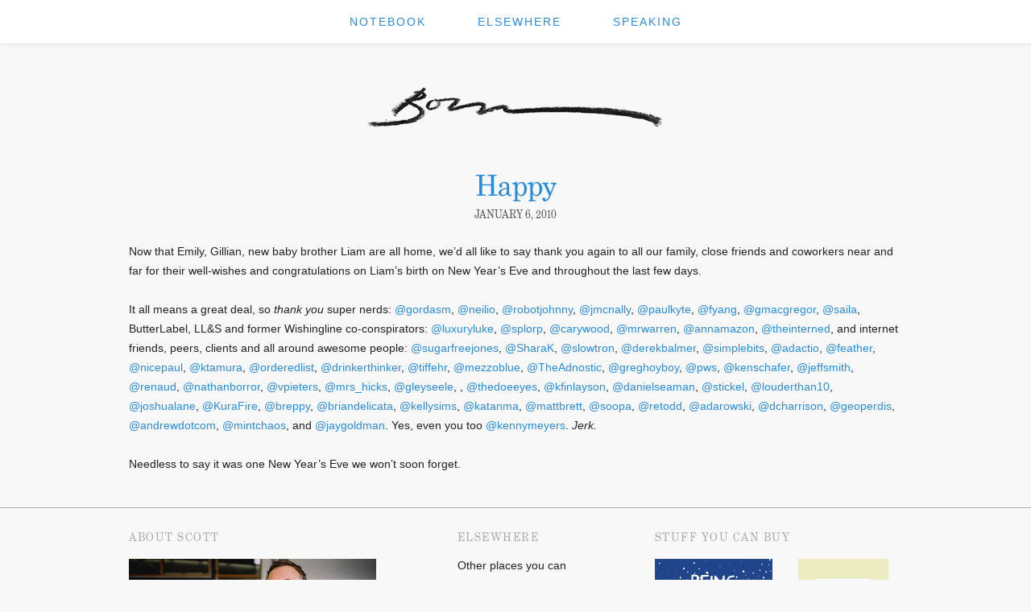

--- FILE ---
content_type: text/html; charset=UTF-8
request_url: https://v1.scottboms.com/2010/01/happy/
body_size: 3362
content:
<!doctype html>
<!--[if lt IE 7 ]><html class="no-js ie6" lang="en"><![endif]-->
<!--[if IE 7 ]><html class="no-js ie7" lang="en"><![endif]-->
<!--[if IE 8 ]><html class="no-js ie8" lang="en"><![endif]-->
<!--[if (gte IE 9)|!(IE)]><!--><html class="no-js" lang="en"><!--<![endif]-->
<head>
  <meta charset="UTF-8">
  <title>Happy | Scott Boms</title>
  <meta name="keywords" content="Scott Boms, Graphic Design, Notebook, Creative, Toronto, California, Family, Holidays, Personal, Tweets">
  <meta name="robots" content="follow">
  <meta name="robots" content="noarchive">
  <meta name="viewport" content="width=device-width, user-scalable=yes, initial-scale=1">

  <link rel="shortcut icon" href="/favicon.ico">
  <link rel="apple-touch-icon" href="/-/ui/webclip.png">
  <link rel="stylesheet" href="/-/css/base.css?v=1.0833" media="screen">

  <script src="/-/js/modernizr-2.5.3.min.js"></script>
  <script src="/-/js/webfonts.js"></script>
  <script src="/-/js/swfobject.js"></script>
  <script src="/mt.js"></script>

  
  <link rel="canonical" href="https://v1.scottboms.com/2010/01/happy/">
  

  <link rel="alternate" type="application/rss+xml" title="Scott Boms" href="https://v1.scottboms.com/feeds/rss.xml">
	<link rel="alternate" type="application/rss+xml" title="Elsewhere: Hits, No Misses..." href="http://feeds.pinboard.in/rss/u:scottboms/">
  

  

  
  <link rel="prev" href="https://v1.scottboms.com/2010/01/untitled/" title="Untitled">
  <link rel="next" href="https://v1.scottboms.com/2010/01/magellan/" title="Magellan">
  
</head>
<body onload="individualArchivesOnLoad(commenter_name)">
<div id="fb-root"></div>
<nav class="mast" aria-label="primary">
	<a href="#content" class="link-skipnav">Skip to main content</a>

	<input class="menu-button" type="checkbox" id="menu-button">
	<label class="menu-label">Menu</label>
	<label class="menu-icon" for="menu-button"><span class="navicon"></span></label>

	<ul class="nav">
		<li><a href="https://v1.scottboms.com/archives/" class="nav-link">Notebook</a></li>
		<li><a href="https://v1.scottboms.com/elsewhere/" class="nav-link">Elsewhere</a></li>
		<li><a href="https://v1.scottboms.com/speaking/" class="nav-link">Speaking</a></li>
	</ul>
</nav>

<main>
	<div class="page-inner">
		<header>
			<h1 class="site-name" aria-describedby="current-page"><a href="https://v1.scottboms.com/">Scott Boms</a></h1>
		</header>
	</div>
</main>
<div id="paperbag">
<div id="entries" class="hfeed">
<article id="entry-000202" class="hentry entry">
<header>
  
  
  
  <h1 class="entry-title"><a href="https://v1.scottboms.com/2010/01/happy/" title="Happy" rel="bookmark">Happy</a></h1>
  <time class="published" datetime="2010-01-06" title="2010-01-06T23:08:37-5:00">January  6, 2010</time>
</header>

<div class="entry-content">
<p>Now that Emily, Gillian, new baby brother Liam are all home, we&#8217;d all like to say thank you again to all our family, close friends and coworkers near and far for their well-wishes and congratulations on Liam&#8217;s birth on New Year&#8217;s Eve and throughout the last few days.</p>

<p>It all means a great deal, so <em>thank you</em> super nerds: <a href="http://twitter.com/gordasm">@gordasm</a>, <a href="http://twitter.com/neilio">@neilio</a>, <a href="http://twitter.com/robotjohnny">@robotjohnny</a>, <a href="http://twitter.com/jmcnally">@jmcnally</a>, <a href="http://twitter.com/paulkyte">@paulkyte</a>, <a href="http://twitter.com/fyang">@fyang</a>, <a href="http://twitter.com/gmacgregor">@gmacgregor</a>, <a href="http://twitter.com/saila">@saila</a>, ButterLabel, <span class="caps">LL&amp;S </span>and former Wishingline co-conspirators: <a href="http://twitter.com/luxuryluke">@luxuryluke</a>, <a href="http://twitter.com/splorp">@splorp</a>, <a href="http://twitter.com/carywood">@carywood</a>, <a href="http://twitter.com/mrwarren">@mrwarren</a>, <a href="http://twitter.com/annamazon">@annamazon</a>, <a href="http://twitter.com/theinterned">@theinterned</a>, and internet friends, peers, clients and all around awesome people: <a href="http://twitter.com/sugarfreejones">@sugarfreejones</a>, <a href="http://twitter.com/SharaK">@SharaK</a>, <a href="http://twitter.com/Slowtron">@slowtron</a>, <a href="http://twitter.com/derekbalmer">@derekbalmer</a>, <a href="http://twitter.com/simplebits">@simplebits</a>, <a href="http://twitter.com/adactio">@adactio</a>, <a href="http://twitter.com/feather">@feather</a>, <a href="http://twitter.com/nicepaul">@nicepaul</a>,  <a href="http://twitter.com/ktamura">@ktamura</a>, <a href="http://twitter.com/orderedlist">@orderedlist</a>, <a href="http://twitter.com/drinkerthinker">@drinkerthinker</a>, <a href="http://twitter.com/tiffher">@tiffehr</a>, <a href="http://twitter.com/mezzoblue">@mezzoblue</a>, <a href="http://twitter.com/TheAdnostic">@TheAdnostic</a>, <a href="http://twitter.com/greghoyboy">@greghoyboy</a>, <a href="http://twitter.com/pws">@pws</a>, <a href="http://twitter.com/kenschafer">@kenschafer</a>, <a href="http://twitter.com/jeffsmith">@jeffsmith</a>, <a href="http://twitter.com/renaud">@renaud</a>, <a href="http://twitter.com/nathanborror">@nathanborror</a>, <a href="http://twitter.com/vpieters">@vpieters</a>, <a href="http://twitter.com/mrshicks">@mrs_hicks</a>, <a href="http://twitter.com/gleyseele">@gleyseele</a>, , <a href="http://twitter.com/thedoeeyes">@thedoeeyes</a>, <a href="http://twitter.com/kfinlayson">@kfinlayson</a>, <a href="http://twitter.com/danielseaman">@danielseaman</a>, <a href="http://twitter.com/stickel">@stickel</a>, <a href="http://twitter.com/louderthan10">@louderthan10</a>, <a href="http://twitter.com/joshualane">@joshualane</a>, <a href="http://twitter.com/KuraFire">@KuraFire</a>, <a href="http://twitter.com/breppy">@breppy</a>, <a href="http://twitter.com/briandelicata">@briandelicata</a>, <a href="http://twitter.com/kellysims">@kellysims</a>, <a href="http://twitter.com/katanma">@katanma</a>, <a href="http://twitter.com/mattbrett">@mattbrett</a>, <a href="http://twitter.com/soopa">@soopa</a>, <a href="http://twitter.com/ReTodd">@retodd</a>, <a href="http://twitter.com/adarowski">@adarowski</a>, <a href="http://twitter.com/dcharrison">@dcharrison</a>, <a href="http://twitter.com/geoperdis">@geoperdis</a>, <a href="http://twitter.com/andrewdotcom">@andrewdotcom</a>, <a href="http://twitter.com/mintchaos">@mintchaos</a>, and <a href="http://twitter.com/jaygoldman">@jaygoldman</a>. Yes, even you too <a href="http://twitter.com/kennymeyers">@kennymeyers</a>. <em>Jerk.</em></p>

<p>Needless to say it was one New Year&#8217;s Eve we won&#8217;t soon forget.</p>
</div>
<p class="entry-meta">

</p>



</article>
</div>
<br class="clearly">
  <!-- You made it to the end. Good show! -->
  <footer role="contentinfo" aria-labeledby="label--site-footer">
    <div class="page-footer">
  		<div class="footer-about footer-lead">
	      <h3 class="f-sect">About Scott</h3>
        <div class="about-summary">
          <picture>
            <source srcset="/-/ui/photo-scott.jpg" type="image/jpg">
            <img src="/-/ui/photo-scott.jpg" alt loading="lazy">
          </picture>

          <p>Scott Boms is a Canadian graphic designer and printmaker whose work is grounded in the interplay between contemporary forms and traditional analog processes. <a href="https://v1.scottboms.com/about/">Read more&hellip;</a></p>
        </div>
  		</div>

  		<div class="footer-connect">
  			<h3 class="f-sect">Elsewhere</h3>
  			<p>Other places you can find me online.</p>

  			<ul class="other-links">
  				<li><a href="https://flickr.com/photos/wishingline" class="link-flickr">Flickr</a></li>
  				<li><a href="https://instagram.com/scottboms" class="link-instagram">Instagram</a></li>
  				<li><a href="https://pinboard.in/u:scottboms" class="link-pinboard">Pinboard</a></li>
  				<li><a href="https://dribbble.com/scottboms" class="link-dribbble">Dribbble</a></li>
  				<li><a href="https://twitter.com/scottboms" class="link-twitter">Twitter</a></li>
  				<li><a href="https://facebook.com/scottboms" class="link-facebook">Facebook</a></li>
  				<li><a href="https://linkedin.com/in/scottboms" class="link-linked">Linkedin</a></li>
  			</ul>
  		</div>

  		<div class="footer-books">
  			<h3 class="f-sect">Stuff You Can Buy</h3>
  			<p><a href="https://www.etsy.com/listing/1543118471/being-hear-a-book-about-being-present">
          <picture>
  					<source srcset="/-/products/book-being-hear.png" type="image/png">
  					<img src="/-/products/book-being-hear.png" alt loading="lazy">
  				</picture>
          <cite class="book-title">Being Hear (2nd Edition) <span class="price">$40.00</span></cite>
  			</a>
  			<a href="https://www.etsy.com/listing/768692127/an-inventory-of-inventories-zine">
  				<picture>
  					<source srcset="/-/products/zine-an-inventory.png" type="image/png">
  					<img src="/-/products/zine-an-inventory.png" alt loading="lazy">
  				</picture>
  				<cite class="book-title">An Inventory of Inventories <span class="price">$8.00</span></cite>
  			</a></p>
  		</div>
    </div>
  <p class="copyright">Copyright &copy; 2003&ndash;2020 Scott Boms. <span class="photo-credit">Photo by <a href="https://www.instagram.com/crismendoza">Cris Mendoza</a>.</span></p>
  </footer>
</div>

<script src="//ajax.googleapis.com/ajax/libs/jquery/1.8.2/jquery.min.js"></script>
<script>window.jQuery || document.write('<script src="/-/js/jquery-1.8.2.min.js"><\/script>')</script>
<script src="/-/js/lib.js"></script>
<script src="/-/js/global.js"></script>

<script>(function(d, s, id) {
  var js, fjs = d.getElementsByTagName(s)[0];
  if (d.getElementById(id)) return;
  js = d.createElement(s); js.id = id;
  js.src = 'https://connect.facebook.net/en_US/sdk.js#xfbml=1&version=v2.12&appId=137317469677224&autoLogAppEvents=1';
  fjs.parentNode.insertBefore(js, fjs);
}(document, 'script', 'facebook-jssdk'));</script>
</body>
</html>

--- FILE ---
content_type: text/css
request_url: https://v1.scottboms.com/-/css/base.css?v=1.0833
body_size: 6150
content:
/*  CSS Reset 1.2 - May 4, 2007 
	http://meyerweb.com/eric/thoughts/2007/05/01/reset-reloaded/ */

html, body, div, span, applet, object, iframe, h1, h2, h3, h4, h5, h6, p, blockquote, pre, a, abbr, acronym, address, big, cite, code, del, dfn, em, font, img, ins, kbd, q, s, samp, small, strike, strong, sub, sup, tt, var, dl, dt, dd, ol, ul, li, fieldset, form, label, button, legend, table, caption, tbody, tfoot, thead, tr, th, td {margin: 0; padding: 0; border: 0; outline: 0; font-weight: inherit; font-style: inherit; font-size: 100%; font-family: inherit; vertical-align: baseline;}

body {line-height: 1; color: black; background: white;}
ol, ul {list-style: none;}
table {border-collapse: separate; border-spacing: 0;} /* tables still need 'cellspacing="0"' */
caption, th, td {text-align: left; font-weight: normal;}
blockquote:before, blockquote:after, q:before, q:after {content: "";}
blockquote, q {quotes: "" "";}
/* End of Reset */


/* Last Updated: November 07, 2019 */

/* HTML5 Elements */
* {box-sizing: border-box;}

article, aside, details, figcaption, figure, footer, header, hgroup, menu, nav, section {display: block;}
/* End of HTML5 Elements */

/* CSS Custom Properties */
:root {
  --main-bg-color: rgb(248,248,248);
  --main-txt-color: rgb(34,34,34);
  --item-selected-bkgd: rgb(58,58,62);
  --item-selected-txt: rgb(255,255,255);
  --secondary-txt-color: rgb(86,86,92);
  --skip-bkgd-color: rgb(172,172,184);
  --hover-link-color: rgb(40,140,220);
  --active-link-color: rgb(16,50,110);
  --pub-date-color: rgb(86,86,92);
  --img-border-color: rgb(172,172,184);
  --caption-color: rgb(172,172,184);
  --link-color: rgb(40,140,220);
	--footer-txt-color: rgb(172,172,172);
}
/* End of Custom Properties */

body {
	background: var(--main-bg-color);
	color: var(--main-txt-color);
	font-size: 14px;
	margin: 96px 0 0 0;
	padding: 0;
	text-rendering: optimizeLegibility;
}

p, ul, ol, dl, li, dt, dd, blockquote, abbr, input, textarea, select, button, h2, time {line-height: 24px;}
p, ul, ol, dl, blockquote, input {margin-bottom: 24px;}
abbr, time {color: var(--pub-date-color); display: block; font-size: 13px; margin-bottom: 24px; text-transform: uppercase;}

input {margin: 0 0 13px 0; padding: 0;}
label {font-size: 13px; font-weight: bold;}
label span, label em {font-size: 13px; font-style: italic; font-weight: normal;}
input, button, select, label {line-height: 1.5em; vertical-align: middle;}
button {
  cursor: pointer;
}

em {font-style: italic;}
strong {font-weight: bold;}
blockquote {background: transparent url(/-/ui/bkgd_blockquote.gif) 9px 0 no-repeat; color: var(--secondary-txt-color); font-size: 15px; font-style: italic; padding-left: 36px;}
code {color: var(--secondary-txt-color); font-family: "Bitstream Vera Sans Mono", "Courier New", Courier, monospace; font-size: 13px;}

/* @group Default Link Styles */
a {text-decoration: none;}
a:link, a:visited {color: var(--link-color);}
a:hover {color: var(--secondary-txt-color);}
a:active {color: var(--secondary-txt-color);}
/* @end */

h1, h3, h4, h5, h6, blockquote, abbr, time, .note, .license {font-family: "grad-1","grad-2", Constantia, Georgia, Times, "Times New Roman", serif; font-weight: normal; line-height: 18px;}
h1 {font-size: 36px; line-height: 1.5;}
h1 span {font-size: 18px; font-style: italic;}

article header h1.entry-title {
  text-align: center;
}

article header time {
  text-align: center;
}

h2 {color: var(--secondary-txt-color); font-size: 10px; letter-spacing: 2px; margin-bottom: 18px; text-transform: uppercase;}
h3 {color: var(--active-link-color); font-size: 24px; margin-bottom: 18px; text-transform: capitalize;}
h4 {color: var(--active-link-color); font-size: 20px; font-weight: bold; margin-bottom: 12px; text-transform: capitalize;}
h4.question {font-size: 14px; margin-bottom: 24px; text-transform: none;}
h5 {font-size: 12px; font-weight: bold; letter-spacing: 2px; text-transform: uppercase;}
h6 {color: var(--main-txt-color); font-size: 12px; font-weight: bold;}

body, h2, h5 {font-family: "Lucida Grande", "Lucida Sans Unicode", "Lucida Sans", Verdana, sans-serif;}
h2, h5, #nav {font-family: "proxima-nova-condensed-1","proxima-nova-condensed-2", "Lucida Grande", "Lucida Sans Unicode", "Lucida Sans", Verdana, sans-serif;}

hr {
	border: none;
	border-top: var(--secondary-txt-color);
	border-top: 1px solid var(--image-border-color);
	height: 1px;
}

/* @group Layout */
#paperbag {
	margin: 0 auto;
	width: 100%;
	overflow: auto;
	position: relative;
}

#entries, 
#archives, 
#basic {
  margin: 2em auto 0 auto;
  position: relative;
  width: 75%;}

#elsewhere.external {
  
}
/* @end */

/* @group Navigation */
nav {
	background-color: rgb(255,255,255);
	box-shadow: 1px 1px 4px 0 rgba(0,0,0,.1);
	position: fixed;
	top: 0;
	width: 100%;
	z-index: 3;
}

nav ul {
	margin: 0;
	padding: 0;
	list-style: none;
	overflow: hidden;
	background-color: #fff;
}

nav li {
	letter-spacing: 2px;
	line-height: 1;
	text-align: center;
	text-transform: uppercase;
}

nav li a {
	display: block;
	padding: 20px 20px;
	text-decoration: none;
}

nav li a:hover, 
nav .menu-button:hover {
	background: #f4f4f4;
}

nav .site-name {
	display: block;
	/*float: left;*/
	font-size: 1em;
	padding: 10px 20px;
	text-align: center;
	text-decoration: none;
	margin: 0 auto;
}

/* MENU */
nav .nav {
	clear: both;
	max-height: 0;
	transition: max-height .2s ease-out;
}

/* MENU ICON */
nav .menu-icon {
	cursor: pointer;
	display: inline-block;
	float: right;
	padding: 28px 20px;
	position: relative;
	user-select: none;
}

nav .menu-label {
	color: #333;
	display: inline-block;
	line-height: 1;
	padding: 21px 20px;
	user-select: none;
}

nav .menu-icon .navicon {
	background: #333;
	display: block;
	height: 2px;
	position: relative;
	transition: background .2s ease-out;
	width: 18px;
}

nav .menu-icon .navicon:before,
nav .menu-icon .navicon:after {
	background: #333;
	content: '';
	display: block;
	height: 100%;
	position: absolute;
	transition: all .2s ease-out;
	width: 100%;
}

nav .menu-icon .navicon:before {
	top: 5px;
}

nav .menu-icon .navicon:after {
	top: -5px;
}

/* MENU BUTTON */
nav .menu-button {
	display: none;
}

nav .menu-button:checked ~ .nav {
	max-height: 254px;
}

nav .menu-button:checked ~ .menu-icon .navicon {
	background: transparent;
}

nav .menu-button:checked ~ .menu-icon .navicon:before {
	transform: rotate(-45deg);
}

nav .menu-button:checked ~ .menu-icon .navicon:after {
	transform: rotate(45deg);
}

nav .menu-button:checked ~ .menu-icon:not(.steps) .navicon:before,
nav .menu-button:checked ~ .menu-icon:not(.steps) .navicon:after {
	top: 0;
}

.link-skipnav {display: none;}

/* 40em = 640px */
@media(min-width: 40em) {
  nav li {
    display: inline-block;
  }

  nav li a {
    padding: 20px 30px;
  }

	nav .nav {
    clear: none;
    margin: 0 auto;
    max-height: none;
    text-align: center;
    width: 100%;
  }

  nav .menu-label {
    display: none;
  }

  nav .menu-icon {
    display: none;
	}
}

main,
footer {
  margin: 0 auto;
  position: relative;
  width: 100%;
}

main .page-inner {
  margin: 0 auto;
  text-align: center;
  width: 75%;
}

h1.site-name a {
  display: block;
  background-color: transparent;
  background-image: url(/-/ui/signature.png);
  background-size: contain;
  background-repeat: no-repeat;
  text-indent: -9999px;
  max-width: 400px;
  margin: 0 auto;
}

h1.site-name {
  font-size: 4rem;
  line-height: 1.25;
}

h1.site-name a:hover {
  opacity: 1;
}

/* @group Footer for mobile - defaults */
footer {
  border-top: 1px solid var(--footer-txt-color);
  clear: both;
	padding: 2em 0;
}

footer h3.f-sect {
  color: var(--footer-txt-color);
  font-size: 1em;
  letter-spacing: 1.5px;
  line-height: 1.25;
  text-transform: uppercase;
}

footer .page-footer {
  display: block;
  margin: 0 auto;
  overflow: hidden;
  position: relative;
  width: 90%;
}

.footer-lead img {
  max-width: 100%;
}

.footer-about p {
  margin-top: 1em;
}

footer .other-links {
  display: grid;
  grid-template-columns: repeat(3, 3fr);
  grid-column-gap: 2%;
  margin-top: -1em;
}

.footer-books p {
  display: grid;
  grid-template-columns: 48% 48%;
  grid-column-gap: 4%;
  justify-content: space-between;
}

.footer-books a {
  text-align: center;
}

.footer-books img {
  max-width: 100%;
}

.footer-books cite {
  display: block;
  margin: 0 auto;
  max-width: 85%;
}

.book-title span.price {
  color: var(--secondary-txt-color);
  display: block;
  margin-bottom: 1em;
}

.copyright {
	clear: both;
  color: var(--footer-txt-color);
  grid-column: [content-start] / span 12;
	font-size: .85em;
	line-height: 1.25;
	padding: 1em 1em 2em 1em;
	text-align: center;
	width: 100%;
}

.photo-credit {
  display: block;
  line-height: 1.5rem;
}

/* @group Footer for desktop sizes 
  40em * 16px = 640px wide
  -- Anything smaller than 960 uses above defaults
*/
@media(min-width: 40em) {
  footer .page-footer {
    display: grid;
    grid-template-columns: [content-start] repeat(6, minmax(1rem, 5.5rem));
    grid-column-gap: 4%;
    margin: 0 auto;
    overflow: hidden;
    position: relative;
    width: 75%;
  }

  .footer-lead {
    grid-column: 1 / span 6;
    align-self: flex-start;
  }

  footer .about-summary {
    display: grid;
    grid-template-columns: repeat(2, minmax(1rem, 5.5rem));
    grid-column-gap: 4%;
    margin: 0 0 1em 0;
    overflow: hidden;
    position: relative;
  }
  
  footer .about-summary picture {
    grid-column: 1 / span 3;
    align-self: flex-start;
    margin: 0;
    padding: 0;
    display: block;
  }
  
  footer .about-summary p {
    grid-column: 4 / span 3;
    margin-top: 0;
  }

  .footer-connect {
    grid-column: 1 / span 6;
    grid-row: 2;
  }

  .footer-connect h3.f-sect {
    margin: 1em 0 .5em 0;
  }

  .footer-books {
    grid-column: 1 / span 6;
    grid-row: 3;
  }

  .footer-books p {
    display: grid;
    grid-template-columns: repeat(2, 46%);
    grid-column-gap: 4%;
    margin: 0;
    overflow: hidden;
    position: relative;
  }

  .photo-credit {
    display: inline;
  }

}

/* min width 958px */
@media(min-width: 58em) {
  footer .page-footer {
    display: grid;
    grid-template-columns: [content-start] repeat(12, minmax(1rem, 5.5rem));
    grid-column-gap: 2%;
    margin: 0 auto;
    overflow: hidden;
    position: relative;
    width: 75%;
  }
  
  .footer-connect h3.f-sect {
    margin: 0 0 1em 0;
  }

  .footer-lead {
    grid-column: 1 / span 4;
    align-self: flex-start;
    grid-row: 1;
  }

  footer .about-summary {
    display: block;
    margin: 0;
    overflow: hidden;
    position: relative;
  }
  
  footer .about-summary p {
    margin-top: 1em;
  }

  .footer-books {
    grid-column: 9 / span 4;
    grid-row: 1;
  }

  .footer-books p {
    display: grid;
    grid-template-columns: repeat(2, 1fr);
    grid-column-gap: 5%;
    margin: 0;
  }

  .footer-books cite {
    width: 90%;
  }

  .footer-connect {
    grid-column: 6 / span 2;
    grid-row: 1;
  }

  footer .other-links {
    display: block;
    margin-top: 1em;
  }

  .photo-credit {
    display: inline;
  }
}
/* @end */

/* @group Elsewhere */
#elsewhere h3 {color: var(--main-txt-color); font-size: 18px; letter-spacing: 2px; margin-bottom: 18px; text-transform: uppercase;}

#elsewhere dl#pinboard-links {margin: 0; padding-top: 0; width: 100%;}
#elsewhere dt {font-size: 14px; font-weight: bold;}
#elsewhere dd {margin-bottom: 18px;}
#elsewhere a {background-color: transparent; background-position: 0 50%; background-repeat: no-repeat; padding-left: 22px;}

#elsewhere a:link, #elsewhere a:visited, #elsewhere a:hover, #elsewhere a:active {text-decoration: none;}

#elsewhere a.delicious {background-image: url(/-/ui/delicious.gif); color: #0000ff;}
#elsewhere a.pinboard {background-image: url(/-/ui/pinboard.gif); color: #0000e0;}
#elsewhere a.dribbble {background-image: url(/-/ui/dribbble.gif); color: #c5376d;}
#elsewhere a.flickr {background-image: url(/-/ui/flickr.gif); color: #0063c8;}
#elsewhere a.facebook {background-image: url(/-/ui/facebook.gif); color: #3b5998;}
#elsewhere a.iconbuffet {background-image: url(/-/ui/iconbuffet.gif); color: #e84705;}
#elsewhere a.lastfm {background-image: url(/-/ui/lastfm.gif); color: #d8264a;}
#elsewhere a.linkedin {background-image: url(/-/ui/linkedin.gif);color: #006499;}
#elsewhere a.twitter {background-image: url(/-/ui/twitter.gif); color: #00dded;}
#elsewhere a.upcoming {background-image: url(/-/ui/upcoming.gif); color: #9e1917;}
#elsewhere a.vimeo {background-image: url(/-/ui/vimeo.gif); color: #0dadd6;}
#elsewhere a.virb {background-image: url(/-/ui/virb.gif); color: #000;}
#elsewhere a.wii {background-image: url(/-/ui/wii.gif); color: #0594c1;}
#elsewhere a.amazon {background-image: url(/-/ui/amazon.gif); color: #000;}
#elsewhere a.go_elsewhere {clear: both; padding-left: 0;}

#elsewhere #pinboard-links a {padding-left: 0;}
#elsewhere #pinboard-links :active {color: #292663;}

/*#elsewhere.external {margin-top: 0; position: static; width: 100%;}
#elsewhere.external div {background: none; margin: 0; padding: 0;}*/
#elsewhere.external h3 {color: var(--active-link-color); font-size: 2em; letter-spacing: 0; line-height: 1.25; margin: -5px 0 23px 0; text-transform: capitalize;}
#elsewhere.external h4 {display: none;}
#elsewhere.external dl {margin-bottom: 18px; width: 100%;}
/* @end */

/* @group Entries */
.hentry {clear: both; margin-bottom: 9px; padding-bottom: 9px;}

.hentry img.left {margin: 0 18px 18px 0;}
.hentry img.right {margin: 0 0 18px 18px;}

.hfeed h3, #archives h3 {color: var(--secondary-txt-color);}

.hfeed a:link .hfeed a:visited {color: var(--main-txt-color); text-decoration: underline;}
.hfeed a:hover {color: var(--hover-link-color); text-decoration: underline;}
.hfeed a:active {color: var(--active-link-color); text-decoration: none;}

.hfeed h3 a {padding: 0 4px;}
.hfeed h3 a:link, .hfeed h3 a:visited {color: var(--link-color); text-decoration: none;}
.hfeed h3 a:hover {color: var(--main-txt-color); text-decoration: none;}
.hfeed h3 a:active {background-color: var(--active-link-color); color: var(--main-bg-color);}

.entry-content figure {
  line-height: 20px;
  margin: 20px auto;
  text-align: center;
}

.entry-content figure picture,
.entry-content figure img {
  max-width: 100%;
}

.entry-content figure img.noborder {
  margin: 0 auto;
}

figcaption {
  color: var(--caption-color);
  font-style: italic;
  line-height: 20px;
  margin-top: 20px;
}

.entry-summary {line-height: 24px;}
.entry-summary p {margin-top: 24px;}
.entry-content img,
.entry-summary img {
  background: var(--main-bg-color);
  border: 1px solid var(--img-border-color);
  display: block;
  margin: 0 auto;
  max-width: 100%;
  padding: 8px;}

.entry-content img.noborder, .entry-summary img.noborder {background: none; border: none; display: block; margin: 0; padding: 0;}

.entry-meta {font-weight: bold; text-transform: uppercase;}
.entry-meta span {font-weight: normal; text-transform: none;}
.entry-meta a {background-color: transparent;}
.entry-meta a:link, .entry-meta a:visited {color: #222; text-decoration: none;}
.entry-meta a:hover {color: #7c753a;}
.entry-meta a:active {background: none; color: #7fbac8; text-decoration: none;}
.entry-meta a span {color: #cbbf9c;}
.entry-meta a:link span, .entry-meta a:visited span {display: none;}
.entry-meta a:hover span, .entry-meta a:active span {display: inline;}
/* @end */

/* @group Short URL Links */
#entires time {border-bottom: none !important; text-decoration: none !important;}
#entries time a {text-decoration: none;}
#entries time a:link, #entries abbr a:visited {color: var(--pub-date-color);}
#entries time a:hover, {color: var(--hover-link-color);}
#entries time a:active {color: var(--active-link-color);}
/* @end */

/* @group Entry Content Styles */
.hfeed ol li, .hfeed pre {margin-bottom: 24px;}
.hfeed ol li {list-style-type: decimal; margin-left: 2em;}
.hfeed ul {margin-bottom: 24px;}
.hfeed ul li {list-style-type: square; margin-left: 2em;}
.hfeed h4 {color: #222;}
.hfeed pre {background: #eee; border-left: 3px solid var(--pub-date-color); color: var(--pub-date-color); line-height: 24px; padding-left: 15px;}

#archived_entries ul li {list-style-type: none; margin-left: 0;}
/* @end */

/* @group Twitter Entries */
/*.tweet abbr {display: none; visibility: hidden;}*/
.tweet img {height: 16px; width: 16px; visibility: hidden; margin-right: 4px;}
.tweet .entry-title a {background-image: url(/-/ui/twitter_bird_states.gif); background-repeat: no-repeat;}
.tweet .entry-title a:link, .tweet .entry-title a:visited {background-position: 4px 6px;}
.tweet .entry-title a:hover {background-position: 4px -36px;}
.tweet .entry-title a:active {background-position: 4px -78px;}
/* @end */

/* @group Comments */
#comments, #comments-open {padding-top: 1em;}
#comments {padding-bottom: 9px;}
#comments.nocomments {background: none; padding-top: 0;}
#comments h3 {float: none; margin: 0 0 27px 0; position: relative;}
#comments h3 a {font-size: 12px; position: absolute; right: 0; text-transform: uppercase;}
.comment {background: transparent; margin-bottom: 20px;}

.comment-body {
  background: rgba(255,255,255,.7);
  margin-left: 60px;
  padding: 9px;
  position: relative;
  -moz-border-radius: 5px;
  -webkit-border-radius: 5px;
  border-radius: 5px;
}
.comment .photo {position: absolute; top: 9px; left: -60px;}
.comment-body p.vcard {margin-bottom: 0;}
.comment-body cite, .comment-body abbr {display: inline; font-size: 13px;}
.comment-body ol {margin-bottom: 20px;}
.comment-body ol li {margin-bottom: 0;}
.comment-body abbr {font-size: 13px;}

cite a {font-weight: bold;}
cite a:link, cite a:visited, cite a:hover, cite a:active {text-decoration: none;}
cite a:active {color: #fff8ef;}

#comments-form legend {display: none; visibility: hidden;}
#comments-form p {position: relative;}
#comments-form input, #comments-form label {vertical-align: baseline;}
#comments-open-data p {float: left; margin: 0 9px 0 0; position: static;}
#comments-form p span {position: absolute; right: 0;}
#comments-open-data p.noma {margin-right: 0;}
#comments-open-data label {display: block; line-height: 20px;}
#comments-open-data input {width: 190px;}
#comment-text {height: 123px; width: 100%;}
#comment-form-remember-me {padding-bottom: 18px;}
#comment-form-remember-me label {display: inline; font-weight: normal;}
input#comment-bake-cookie {margin: 0 4px 0 0; width: auto;}
#comment-preview {margin-right: 9px;}

.mt-comment-preview #comments {background: none; padding-top: 0;}
/* @end */

/* @group Archives and Search */
#archived_entries, #search_options {float: left; width: 45%;}
#archived_entries {margin-right: 10%; width: 45%;}
#archives h3, #archived_entries h4 {color: var(--link-color);}
#search {
  font-size: 14px;
  width: 75%;
}

#search_form {
  margin-bottom: 1em;
}

.results #search_form {background: transparent url(/-/ui/divider.gif) 0 100% repeat-x; margin-bottom: 18px;}
.results #search_form p {margin-bottom: 0; padding-bottom: 18px;}
#search_form fieldset {border: none;}
#search_form legend {display: none;}

#search_form button {
	background: none;
	height: 30px;
	margin-left: -36px;
	padding: 0 8px;
	vertical-align: top;
}

.optional label, .optional input {font-weight: normal; margin: 0;}
.optional label {margin: 0 9px 0 0;}

#tags {margin-bottom: 18px;}
#tags li {display: inline;}
/* @end */

/* @group Contact */
#contact_form legend {display: none;}
#contact_form  {margin-top: 0; padding-bottom: 2em;}
#contact_form input, 
#contact_form textarea {
	border: 1px solid var(--secondary-txt-color);
	font-size: 1em;
	line-height: 2;
	margin-bottom: 1em;
	padding: 4px;
	width: 75%;
}

#contact_form textarea {height: 18em;}
#contact_form .set {
	overflow: hidden;
}
#contact_form label {
	display: block;
	letter-spacing: .5px;
	line-height: 1.5;
	margin: .5em 0;
	text-transform: uppercase;
}

#contact_form button {
	background-color: var(--hover-link-color);
	border-radius: 4px;
	color: rgb(255,255,255);
	padding: 8px 12px;
}

#send-message {margin: 1em 0 0 0;}
#messages {color: #fff; margin-bottom: 18px; -webkit-border-radius: 4px; -moz-border-radius: 4px; border-radius: 4px;}
#messages ul, #messages p {margin: 0;}
#messages.error {background: #A5331e; padding: 9px;}
#messages.success {background: #77a25a; padding: 9px;}
/* @end */

/* @group Content Navigation */
#content-nav {margin-top: -2px; padding-bottom: 9px;}
#content-nav a {padding: 2px 6px; text-decoration: none;}
#content-nav a:link, #content-nav a:visited {background: #cbbf9c; color: #fff0de;}
#content-nav a:hover {background: #7c753a; color: #fff0de;}
#content-nav a:active {background: #292663; color: #fff0de;}
/* @end */

/* @group Miscellaneous */
.hidden {display: none;}
.player {margin: 0 auto 20px auto;}
.cat-count {color: var(--secondary-txt-color);}

#current_month {display: none;} /* DELETE */

#new, #hiring {position: absolute; top: 0; left: 764px; z-index: 89;}
a#hiring {background: none;}

.clearly {clear: both; width: 100%;}
.tight {margin-bottom: 0;}
.mybad {text-decoration: line-through;}
.left {float: left;}
.right {float: right;}
.note {font-style: italic;}

#send-message.disabled {
	background: url(/-/ui/button_message_disabled.gif) 0 0 no-repeat;
	height: 30px;
	width: 154px;
}

#send-message.disabled img {display: none;}
/* @end */

/* @group Download Links */
p.download {background: url(/-/ui/download.png) 0 50% no-repeat; padding: 10px 9px 10px 18px;}
p.download a {font-weight: bold;}
/* @end */

/* @group License */
p.license {color: var(--caption-color); font-style: italic; margin-top: -9px; text-align: center;}
/* @end */

/* @group HTML5 equivalents */
.audio, .video {margin-bottom: 20px; width: 100%;}
.audio br, .video br {display: none;}

iframe.video {
	background: rgb(255,255,255);
	margin: 0 auto 20px auto;
	text-align: center;
	width: 480px;
}
/* @end */

/* @group Slideshare */
.slideshare {
	margin: 0 auto 24px auto; /* 18px + 6 extra for slideshare */
	text-align: center;
	width: 100%;
}
/* @end */

/* @group Speaking Content */
.talk {margin: 0; padding: 0;}
.talk:nth-child(even) {}

.featured-talks {
	width: 100%;
	display: grid;
	grid-gap: 2%;
	grid-template-columns: repeat(2, 49%);
	margin-bottom: 1em;
}

.talk figcaption {margin-top: 0;}

.entry-content .featured-talks figure {margin: 0;}
.entry-content .featured-talks figcaption {font-style: normal;}
.entry-content .featured-talks figcaption h4 {
  color: var(--secondary-txt-color);
  line-height: 1.25;
  margin-bottom: .25em;
}

.entry-content .talk a {
  display: block;
}

.entry-content .talk img {
  background: rgb(255,255,255);
  margin-bottom: 1em;
  padding: 0;
}

/*.featured-talks .talk a::after {
  content: "\A";
  white-space: pre;
}*/
/* @end */

/* @group Interview Content */
.interview p {margin-left: 18px;}
.interview blockquote {background-position: 27px 0;}
/* @end */

/* @group Blockquotes */
.quote_replaced blockquote {background: none; padding: 0;}
.quote_replaced blockquote p {text-indent: -9999em;}
#q_corner {background: transparent url(http://scottboms.com/assets/notebook/quote_choose_your_corner.png) 0 0 no-repeat; height: 198px; width: 583px;}
#q_truth {background: transparent url(http://scottboms.com/assets/notebook/uote_if_you_do.png) 0 0 no-repeat; height: 162px; width: 583px;}
#q_dxd {background: transparent url(http://scottboms.com/assets/notebook/quote_difference_design_delight.png) 0 0 no-repeat; height: 198px; width: 583px;}
#q_quality {background: transparent url(http://scottboms.com/assets/notebook/quote_quality_is_remembered.png) 0 0 no-repeat; height: 126px; width: 583px;}
#q_tom_sawyer {background: transparent url(http://scottboms.com/assets/notebook/quote_tom_sawyer.png) 0 0 no-repeat; height: 180px; width: 583px;}
#q_bucky {background: transparent url(http://scottboms.com/assets/notebook/quote_beautiful_solutions.png) 0 0 no-repeat; height: 198px; width: 583px;}
#q_bukowski {background: transparent url(http://scottboms.com/assets/notebook/quote_bukowski.png) 0 0 no-repeat; height: 198px; width: 583px;}
#q_milton {background: transparent url(http://scottboms.com/assets/notebook/quote-a-good-booke.png) 0 0 no-repeat; height: 720px; margin-bottom: 18px; width: 583px;}
/* @end */

/* @group Readability */
#readabilityContainer {background: none !important;}
/* @end */

@media only screen and (max-width: 480px) {
  body {
  	background-color: var(--main-bg-color);
  }
}

@media only screen and (max-width: 768px) {
  body {
  	background-color: var(--main-bg-color);
  }
}

/* @group Embed Responsively */
.embed-container {
  position: relative;
  padding-bottom: 56.25%;
  height: 0;
  overflow: hidden;
  max-width: 100%;
}

.embed-container iframe, 
.embed-container object, 
.embed-container embed {
  position: absolute;
  top: 0;
  left: 0;
  width: 100%;
  height: 100%;
}
/* @end */

--- FILE ---
content_type: text/javascript
request_url: https://v1.scottboms.com/-/js/webfonts.js
body_size: 205
content:
Modernizr.load([{
	// Does the browser support @font-face?
	test: Modernizr.fontface, // Should return a boolean
	yep : '//use.typekit.net/ahn0ovd.js',
	complete: function() {
		// Load complete!
		try { Typekit.load(); } catch(e) {};
	}
}]);

--- FILE ---
content_type: text/javascript
request_url: https://v1.scottboms.com/mt.js
body_size: 1425
content:
function setCookie(name,value,expires,path,domain,secure){var curCookie=name+"="+escape(value)+(expires?"; expires="+expires:"")+
(path?"; path="+path:"")+(domain?"; domain="+domain:"")+(secure?"secure":"");document.cookie=curCookie;}
function getCookie(name){var prefix=name+'=';var c=document.cookie;var nullstring='';var cookieStartIndex=c.indexOf(prefix);if(cookieStartIndex==-1)
return nullstring;var cookieEndIndex=c.indexOf(";",cookieStartIndex+prefix.length);if(cookieEndIndex==-1)
cookieEndIndex=c.length;return unescape(c.substring(cookieStartIndex+prefix.length,cookieEndIndex));}
function deleteCookie(name,path,domain){if(getCookie(name))
document.cookie=name+"="+((path)?"; path="+path:"")+
((domain)?"; domain="+domain:"")+"; expires=Thu, 01-Jan-70 00:00:01 GMT";}
function fixDate(date){var base=new Date(0);var skew=base.getTime();if(skew>0)
date.setTime(date.getTime()-skew);}
function rememberMe(f){var now=new Date();fixDate(now);now.setTime(now.getTime()+365*24*60*60*1000);now=now.toGMTString();if(f.author!=undefined)
setCookie('mtcmtauth',f.author.value,now,'/','','');if(f.email!=undefined)
setCookie('mtcmtmail',f.email.value,now,'/','','');if(f.url!=undefined)
setCookie('mtcmthome',f.url.value,now,'/','','');}
function forgetMe(f){deleteCookie('mtcmtmail','/','');deleteCookie('mtcmthome','/','');deleteCookie('mtcmtauth','/','');f.email.value='';f.author.value='';f.url.value='';}
function hideDocumentElement(id){var el=document.getElementById(id);if(el)el.style.display='none';}
function showDocumentElement(id){var el=document.getElementById(id);if(el)el.style.display='block';}
function showAnonymousForm(){showDocumentElement('comments-form');}
var commenter_name;var commenter_blog_ids;var is_preview;var mtcmtmail;var mtcmtauth;var mtcmthome;function individualArchivesOnLoad(commenter_name){if(commenter_name&&(!commenter_id||commenter_blog_ids.indexOf("'1'")>-1))
{hideDocumentElement('comment-form-name');hideDocumentElement('comment-form-email');}else if(is_preview){delayShowCaptcha();}else{hideDocumentElement('comments-form');}
if(document.comments_form){if(!commenter_name&&(document.comments_form.email!=undefined)&&(mtcmtmail=getCookie("mtcmtmail")))
document.comments_form.email.value=mtcmtmail;if(!commenter_name&&(document.comments_form.author!=undefined)&&(mtcmtauth=getCookie("mtcmtauth")))
document.comments_form.author.value=mtcmtauth;if(document.comments_form.url!=undefined&&(mtcmthome=getCookie("mtcmthome")))
document.comments_form.url.value=mtcmthome;if(document.comments_form["bakecookie"]){if(mtcmtauth||mtcmthome){document.comments_form.bakecookie.checked=true;}else{document.comments_form.bakecookie.checked=false;}}}}
function writeCommenterGreeting(commenter_name,entry_id,blog_id,commenter_id,commenter_url){if(commenter_name&&(!commenter_id||commenter_blog_ids.indexOf("'"+blog_id+"'")>-1))
{var url;if(commenter_id){url='https://v1.scottboms.com/mt/mt-comments.cgi?__mode=edit_profile&commenter='+commenter_id+'&blog_id='+blog_id;if(entry_id){url+='&entry_id='+entry_id;}else{url+='&static=1';}}else if(commenter_url){url=commenter_url;}else{url=null;}
var content='Thanks for signing in, ';if(url){content+='<a href="'+url+'">'+commenter_name+'</a>';}else{content+=commenter_name;}
content+='. Now you can comment. (<a href="https://v1.scottboms.com/mt/mt-comments.cgi?__mode=handle_sign_in&amp;static=1&amp;logout=1&entry_id='+entry_id+'">sign out</a>)';document.write(content);}else if(commenter_name){document.write('You do not have permission to comment on this blog. (<a href="https://v1.scottboms.com/mt/mt-comments.cgi?__mode=handle_sign_in&amp;static=1&amp;logout=1&entry_id='+entry_id+'">sign out</a>)');}else{document.write('<a href="https://v1.scottboms.com/mt/mt-comments.cgi?__mode=login&entry_id='+entry_id+'&blog_id='+blog_id+'&static=1" title="Sign in using a third-party service">Sign in</a> to comment on this post, or <a href="#" title="Leave a comment anonymously" id="toggle_form">comment anonymously.</a>');}}
if('v1.scottboms.com'!='v1.scottboms.com'){document.write('<script src="https://v1.scottboms.com/mt/mt-comments.cgi?__mode=cmtr_name_js"></script>');}else{commenter_name=getCookie('commenter_name');ids=getCookie('commenter_id').split(':');commenter_id=ids[0];commenter_blog_ids=ids[1];commenter_url=getCookie('commenter_url');}



--- FILE ---
content_type: text/javascript
request_url: https://v1.scottboms.com/-/js/global.js
body_size: 841
content:
$(document).ready(function() {
  // Toggle the Elsewhere DIV if JS is enabled
  // Otherwise, go to elsewhere page
  $("a.go_elsewhere").live('click', function() {
		$.get("/elsewhere/ajax.html", function(data) {
			$('div#elsewhere').html(data);
			$('div#elsewhere').animate({"opacity":"toggle"},{duration:"slow"});
			// console.log("Content was loaded");
		});
		return false;
	});

	// Scroll to the feeds list in the sidebar
	$('#nav a[href="#feeds"]').click(function() {
		$.scrollTo("#feeds", 1500, {easing: 'easeOutElastic'});
		return false;
	});

	// Scroll back to the top
	$('a[href="#nav"]').click(function() {
		$.scrollTo(0, 1500, {easing: 'easeOutBounce'});
		return false;
	});

	// Scroll to the comment form
	$('a[href="#comments-form"]').click(function() {
		var blockinfo = $('#comments-form').css("display");
		if(blockinfo == 'none') {
			$.scrollTo('#comment-form-external-auth', 1500, {easing: 'easeOutSine'});
		} else {
			$.scrollTo('#comments-form', 1500, {easing: 'easeOutSine'});
		};
		return false;
	});

	// Toggle the display of the comment form
	$('a#toggle_form').click(function() {
		$('#comments-form').slideToggle("slow");
		return false;
	});

	// Contact form submissions
	$('#contact_form').submit(function() {
		// console.log(submit_button.attr('id'));
		var submit_button = $('#contact_form #send-message');
		submit_button.click().attr('disabled', 'disabled').addClass('disabled');

		var response = "";
		var contact_data = $("#contact_form").serialize();

		// alert(contact_data);

		$.ajax({
			type: "GET",
			url: "/_verify.php",
			data: contact_data,
			success: function(response) {
				var obj = $.evalJSON(response);
				$('div#messages').replaceWith('<div id="messages" class="' + obj.status + '"><div id="m">' + obj.msg + '</div></div>');
				if(obj.status == "error") {
					submit_button.attr('disabled', false).removeClass('disabled');
				} else {
					// Uses clearForm plugin in lib.js
					$('#contact_form').clearForm();
					submit_button.attr('disabled', false).removeClass('disabled');
				}
			}
		});
		return false;
	});

});
